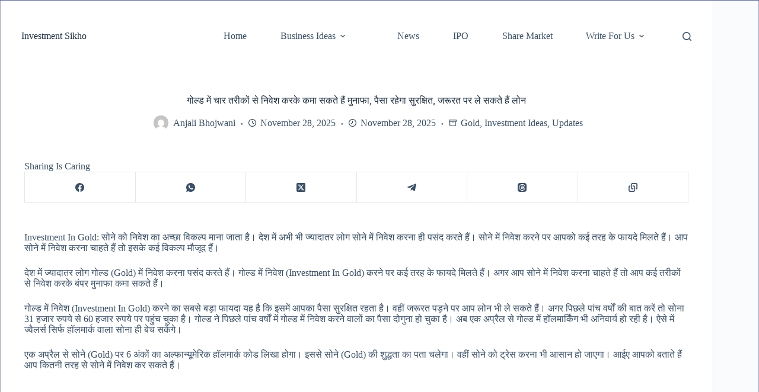

--- FILE ---
content_type: text/html; charset=utf-8
request_url: https://www.google.com/recaptcha/api2/aframe
body_size: 266
content:
<!DOCTYPE HTML><html><head><meta http-equiv="content-type" content="text/html; charset=UTF-8"></head><body><script nonce="Ss-OhCy-fiI-2bDcDNxGiQ">/** Anti-fraud and anti-abuse applications only. See google.com/recaptcha */ try{var clients={'sodar':'https://pagead2.googlesyndication.com/pagead/sodar?'};window.addEventListener("message",function(a){try{if(a.source===window.parent){var b=JSON.parse(a.data);var c=clients[b['id']];if(c){var d=document.createElement('img');d.src=c+b['params']+'&rc='+(localStorage.getItem("rc::a")?sessionStorage.getItem("rc::b"):"");window.document.body.appendChild(d);sessionStorage.setItem("rc::e",parseInt(sessionStorage.getItem("rc::e")||0)+1);localStorage.setItem("rc::h",'1769414531746');}}}catch(b){}});window.parent.postMessage("_grecaptcha_ready", "*");}catch(b){}</script></body></html>